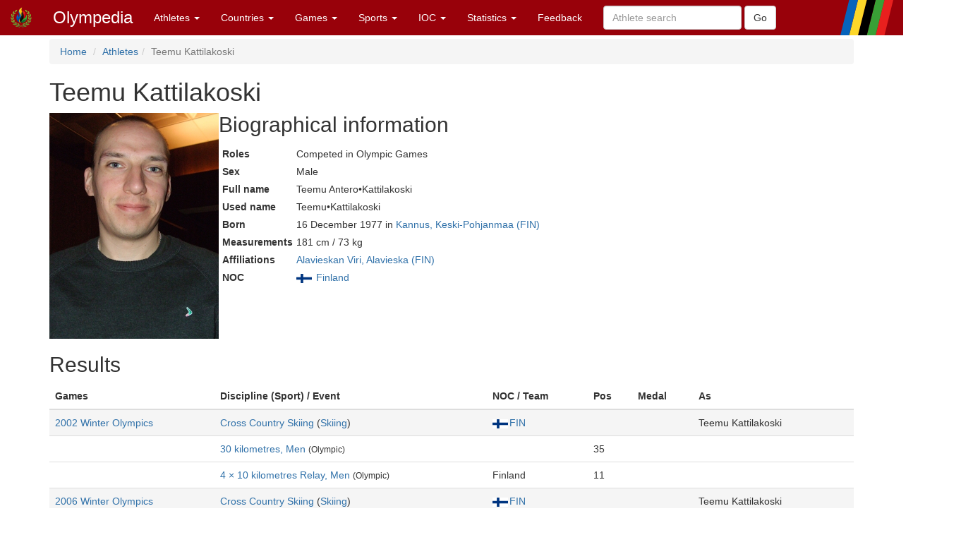

--- FILE ---
content_type: text/html; charset=utf-8
request_url: https://www.olympedia.org/athletes/101026
body_size: 10934
content:
<!DOCTYPE html>
<html>
<head>
<title>Olympedia – Teemu Kattilakoski</title>
<meta name="csrf-param" content="authenticity_token" />
<meta name="csrf-token" content="2SMoUy-AFjny_0PL0PHFUKMfh5e5x3NeIsQ5dUAoBBPvVBVICprrWGEPHvRKreF7fsqV2TrP75hfv-2_7v8FqA" />
<meta content="text/html; charset=UTF-8" http-equiv="Content-Type">
<meta content="EN" http-equiv="content-language">
<meta content="width=device-width, initial-scale=1" name="viewport">
<link rel="stylesheet" href="/assets/bootstrap.min-03423cd68c2bff228a73520e849f02d78d1236de443661f3f5dcd658dd9cbc46.css" media="all" />
<link rel="stylesheet" href="/assets/bootstrap-sortable-515ee97c8b372ddae7796a36ec518e0785e0e3d3d266162ba2c44a3623540f7b.css" media="all" />
<link rel="stylesheet" href="/assets/jquery-ui-1.11.4.min-35aebb4aa1818460c44d32da4f18101d34f332741a347654907911af0d145e88.css" media="all" />
<link rel="stylesheet" href="/assets/lightbox-3afc0e08d652072ea73df78af7d454f122da80b9124d782fb609a7b4b05e0197.css" media="screen" />
<link rel="stylesheet" href="/assets/application-4f84d527cff438ca091e50578c30f46bea0e80f407f0317732495990ae6f2d0f.css" media="all" data-turbolinks-track="true" />
<link rel="stylesheet" href="https://cdn.jsdelivr.net/npm/ol@v10.0.0/ol.css" media="screen" />
<script src="https://cdn.jsdelivr.net/npm/ol@v10.0.0/dist/ol.js"></script>
<script src="/assets/omm-34ac1a3b4884461c87bafa8ec1c1c21bcc434c53c51d3b1f82d1dff57ad3856b.js"></script>
<script src="/assets/jquery-1.11.2.min-224c81cc15edb399b9465fc371dffb02e6fe4c043716571b49b1a7b2bcc09ef1.js"></script>
<script src="/assets/jquery-ui-1.11.4.min-96b45d6922993b35cca7b07ede8f0bf64353715e3729b9019eb2e46a8737dac8.js"></script>
<script src="/assets/jquery-ujs-f09ebd8e2bbe3d80718935c572e83dbb10f72e7a2aec58b193ee1e2e2e8e373a.js"></script>
<script src="/assets/bootstrap.min-2b9640a7175349197c70d8b752f484837518c6cbdce416dead60cdeebd875294.js"></script>
<script src="/assets/moment-93e00e6729db142363a35d17328084c3bd3d62304ecd27f91e9c954550daa1ce.js"></script>
<script src="/assets/bootstrap-sortable-e790a4de58d52fde6861014956b371ac860d665b62c23af929a33a9f39e84d04.js"></script>

</head>

<body>
<div class="navbar navbar-default navbar-fixed-top" role="navigation">
<div class="navbar-header">
<div class="button navbar-toggle" data-target=".navbar-ex1-collapse" data-toggle="collapse" type="button">
<span class="sr-only">Toggle navigation</span>
<span class="icon-bar">
<span class="icon-bar">
<span class="icon-bar"></span>
</span>
</span>
</div>
<a class="navbar-brand" href="/" style="padding-top: 10px">
<img height="30px" src="/images/olymadmen.png" width="30px">
</a>
<a class="navbar-brand" href="/">Olympedia</a>
</div>
<div class="collapse navbar-collapse navbar-ex1-collapse">
<ul class="nav navbar-nav">
<li class="dropdown">
<a class="dropdown-toggle" data-toggle="dropdown" href="#">
Athletes
<b class="caret"></b>
</a>
<ul class="dropdown-menu">
<li><a href="/athletes/advanced_search">Advanced search</a></li>
<li><a href="/horses">Horse search</a></li>
<li><a href="/family_relations">Related Olympians</a></li>
<li><a href="/counts">Counts</a></li>
<li><a href="/athletes/doubles">Doubles</a></li>
<li><a href="/athletes/lists">Lists</a></li>
<li><a href="/athletes/country_representation">Country representation</a></li>
<li class="divider"></li>
<li><a href="/athletes">Athletes</a></li>
</ul>
</li>

<li class="dropdown">
<a class="dropdown-toggle" data-toggle="dropdown" href="#">
Countries
<b class="caret"></b>
</a>
<ul class="dropdown-menu">
<li><a href="/countries/head_to_head">Head-to-head</a></li>
<li><a href="/countries/best_results">Best results</a></li>
<li><a href="/countries/comparison">Results comparison</a></li>
<li class="divider"></li>
<li><a href="/countries">Countries</a></li>
</ul>
</li>

<li class="dropdown">
<a class="dropdown-toggle" data-toggle="dropdown" href="#">
Games
<b class="caret"></b>
</a>
<ul class="dropdown-menu">
<li><a href="/editions">Games</a></li>
<li><a href="/editions/medals">Medals</a></li>
<li><a href="/editions/results">Results</a></li>
<li><a href="/ceremonies">Opening ceremony</a></li>
<li><a href="/venues/menu">Venues</a></li>
</ul>
</li>

<li class="dropdown">
<a class="dropdown-toggle" data-toggle="dropdown" href="#">
Sports
<b class="caret"></b>
</a>
<ul class="dropdown-menu">
<li><a href="/sports">Disciplines &amp; Sports</a></li>
<li><a href="/event_names">Events</a></li>
</ul>
</li>

<li class="dropdown">
<a class="dropdown-toggle" data-toggle="dropdown" href="#">
IOC
<b class="caret"></b>
</a>
<ul class="dropdown-menu">
<li><a href="/organizations">Organizations</a></li>
<li><a href="/definitions">Definitions</a></li>
<li><a href="/awards">Awards</a></li>
<li><a href="/meetings">Meetings</a></li>
<li><a href="/ioc/host_cities">Host city selection</a></li>
</ul>
</li>

<li class="dropdown">
<a class="dropdown-toggle" data-toggle="dropdown" href="#">
Statistics
<b class="caret"></b>
</a>
<ul class="dropdown-menu">
<li></li>
<li><a href="/statistics/medal/country">Medals by country</a></li>
<li><a href="/statistics/medal/athlete">Medals by athlete</a></li>
<li><a href="/statistics/medal_table">Medal tables</a></li>
<li><a href="/statistics/participation">Participations</a></li>
<li><a href="/records">Olympic Records</a></li>
<li><a href="/statistics/age">Age records</a></li>
<li><a href="/statistics/age_at_death">Age at death</a></li>
<li><a href="/lists">Lists</a></li>
<li><a href="/today">Today</a></li>
<li></li>
<li class="divider"></li>
<li><a href="/statistics">Statistics</a></li>
</ul>
</li>




<li><a href="/feedbacks/new">Feedback</a></li>
<form class="navbar-form navbar-left" role="search" action="/athletes/quick_search" accept-charset="UTF-8" method="post"><input name="utf8" type="hidden" value="&#x2713;" autocomplete="off" /><input type="hidden" name="authenticity_token" value="aLWZKoxNniABksmOFG-SQ9CgJoU61UQ2TA6fjMGO5VMbwuL3qhxkvnygudtY0Ai85IC2DzmZkJgcv35Ho7tAIg" autocomplete="off" /><div class="form-group">
<input type="text" name="query" id="query" class="form-control" placeholder="Athlete search" />
</div>
<input type="submit" name="commit" value="Go" class="btn btn-default" data-disable-with="Go" />
</form>
</ul>
</div>
</div>
<div class="container">
<ol class="breadcrumb">
<li>
<a href="/">Home</a>
</li>
<li><a href="/athletes">Athletes</a></li><li class="active">Teemu Kattilakoski</li>
</ol>
<div class="athlete_header">
<div>
<h1>
Teemu Kattilakoski
</h1>
<form action="/athlete_merges/101026/edit" class="form-inline" method="get">




</form>

</div>
</div>
<div class="athlete_bio">
<div class="athlete_photo_bio">
<a href="https://olympedia-photos.s3.us-east-1.amazonaws.com/101026.jpg" rel="lightbox" title="Photo of Teemu Kattilakoski">
<img class="photo" src="https://olympedia-photos.s3.us-east-1.amazonaws.com/101026.jpg">
</a>

<div>
<h2>
Biographical information
</h2>
<table class="biodata">

<tr><th>Roles</th><td>Competed in Olympic Games</td></tr>
<tr><th>Sex</th><td>Male</td></tr>
<tr><th>Full name</th><td>Teemu Antero•Kattilakoski</td></tr>
<tr><th>Used name</th><td>Teemu•Kattilakoski</td></tr>




<tr><th>Born</th><td>16 December 1977 in <a href="/place_names/4682">Kannus, Keski-Pohjanmaa (FIN)</a></td></tr>

<tr><th>Measurements</th><td>181 cm / 73 kg</td></tr>
<tr><th>Affiliations</th><td><a href="/affiliations/3450">Alavieskan Viri, Alavieska (FIN)</a></td></tr>

<tr><th>NOC</th><td><img style="padding-right: 2px; vertical-align: middle" src="https://olympedia-flags.s3.eu-central-1.amazonaws.com/FIN.png" /> <a href="/countries/FIN">Finland</a></td></tr>

</table>
</div>

</div>

</div>

<h2>Results</h2>
<table class="table">
<thead>
<tr>
<th>Games</th>
<th>Discipline (Sport) / Event</th>
<th>NOC / Team</th>
<th>Pos</th>
<th>Medal</th>
<th>As</th>
<th></th>
</tr>
</thead>
<tbody>
<tr class="active">
<td>
<a href="/editions/47">2002 Winter Olympics</a>
</td>
<td><a href="/sports/CCS">Cross Country Skiing</a> (<a href="/sport_groups/SI">Skiing</a>)</td>
<td><a href="/countries/FIN"><img style="padding-right: 2px; vertical-align: middle" src="https://olympedia-flags.s3.eu-central-1.amazonaws.com/FIN.png" />FIN</a></td>
<td></td>
<td></td>
<td>Teemu Kattilakoski</td>
<td>
</td>
</tr>
<tr>
<td></td>
<td>
<a href="/results/2090">30 kilometres, Men</a>
<small>(Olympic)</small>
</td>
<td></td>
<td>35</td>
<td></td>
<td></td>
<td></td>
</tr>
<tr>
<td></td>
<td>
<a href="/results/2104">4 × 10 kilometres Relay, Men</a>
<small>(Olympic)</small>
</td>
<td>Finland</td>
<td>11</td>
<td></td>
<td></td>
<td></td>
</tr>
<tr class="active">
<td>
<a href="/editions/49">2006 Winter Olympics</a>
</td>
<td><a href="/sports/CCS">Cross Country Skiing</a> (<a href="/sport_groups/SI">Skiing</a>)</td>
<td><a href="/countries/FIN"><img style="padding-right: 2px; vertical-align: middle" src="https://olympedia-flags.s3.eu-central-1.amazonaws.com/FIN.png" />FIN</a></td>
<td></td>
<td></td>
<td>Teemu Kattilakoski</td>
<td>
</td>
</tr>
<tr>
<td></td>
<td>
<a href="/results/2134">50 kilometres, Men</a>
<small>(Olympic)</small>
</td>
<td></td>
<td>43</td>
<td></td>
<td></td>
<td></td>
</tr>
<tr>
<td></td>
<td>
<a href="/results/2148">4 × 10 kilometres Relay, Men</a>
<small>(Olympic)</small>
</td>
<td>Finland</td>
<td>10</td>
<td></td>
<td></td>
<td></td>
</tr>
<tr class="active">
<td>
<a href="/editions/57">2010 Winter Olympics</a>
</td>
<td><a href="/sports/CCS">Cross Country Skiing</a> (<a href="/sport_groups/SI">Skiing</a>)</td>
<td><a href="/countries/FIN"><img style="padding-right: 2px; vertical-align: middle" src="https://olympedia-flags.s3.eu-central-1.amazonaws.com/FIN.png" />FIN</a></td>
<td></td>
<td></td>
<td>Teemu Kattilakoski</td>
<td>
</td>
</tr>
<tr>
<td></td>
<td>
<a href="/results/923550">15 kilometres, Men</a>
<small>(Olympic)</small>
</td>
<td></td>
<td>27</td>
<td></td>
<td></td>
<td></td>
</tr>
<tr>
<td></td>
<td>
<a href="/results/923569">4 × 10 kilometres Relay, Men</a>
<small>(Olympic)</small>
</td>
<td>Finland</td>
<td>5</td>
<td></td>
<td></td>
<td></td>
</tr>
</tbody>
</table>







<h2>List mentions</h2>
<ul>
<li>
Listed in <a href="/lists/152/manual">Olympians Who Won a Medal at the World Nordic Ski Championships</a>
(0–0–1 2009 Liberec CCS bronze: 4×10 km relay)
</li>
</ul>




</div>
</body>
<footer class="footer">
<br>
<div class="panel panel-info">
<div class="panel-heading">
<h3 class="panel-title">
<span class="glyphicon glyphicon-info-sign"></span>
Did you know?
</h3>
</div>
<div class="panel-body">
<p>At the 1928 Winter Games, the 10,000 m speed skating was cancelled half way through due to a sudden thaw. The event was neither completed nor restarted.</p>


</div>
</div>
<div class="container">
<p>
<a href="/users/sign_in">Login</a>
|
<a href="/statistics/site">Statistics</a>
|
<a href="/static/about">About</a>
|
<a href="/static/faq">FAQ</a>
|
<a href="/feedbacks/new">Feedback</a>
</p>
<p>
&copy; <a href="/static/about">OlyMADMen</a> 2006 — 2026
</p>
</div>
</footer>

<script src="/assets/lightbox.min-a06f7b5a37bdc88a78a48f95b9149ca917761a07bffb855a6d73c1a435e16552.js"></script>
<script>
  $('.footnote').tooltip();
</script>
</html>


--- FILE ---
content_type: application/javascript
request_url: https://www.olympedia.org/assets/bootstrap-sortable-e790a4de58d52fde6861014956b371ac860d665b62c23af929a33a9f39e84d04.js
body_size: 5423
content:
/**
 * adding sorting ability to HTML tables with Bootstrap styling
 * @summary HTML tables sorting ability
 * @version 2.0.1
 * @requires tinysort, moment.js, jQuery
 * @license MIT
 * @author Matus Brlit (drvic10k)
 * @copyright Matus Brlit (drvic10k), bootstrap-sortable contributors
 */

/**
 * TinySort is a small script that sorts HTML elements. It sorts by text- or attribute value, or by that of one of it's children.
 * @summary A nodeElement sorting script.
 * @version 2.3.6
 * @license MIT
 * @author Ron Valstar <ron@ronvalstar.nl>
 * @copyright Ron Valstar <ron@ronvalstar.nl>
 * @namespace tinysort
 */
!function (e, t) { "use strict"; function r() { return t } "function" == typeof define && define.amd ? define("tinysort", r) : e.tinysort = t }(this, function () { "use strict"; function e(e, n) { function s() { 0 === arguments.length ? v({}) : t(arguments, function (e) { v(x(e) ? { selector: e } : e) }), d = $.length } function v(e) { var t = !!e.selector, n = t && ":" === e.selector[0], o = r(e || {}, m); $.push(r({ hasSelector: t, hasAttr: !(o.attr === l || "" === o.attr), hasData: o.data !== l, hasFilter: n, sortReturnNumber: "asc" === o.order ? 1 : -1 }, o)) } function S() { t(e, function (e, t) { M ? M !== e.parentNode && (k = !1) : M = e.parentNode; var r = $[0], n = r.hasFilter, o = r.selector, a = !o || n && e.matchesSelector(o) || o && e.querySelector(o), l = a ? R : V, s = { elm: e, pos: t, posn: l.length }; B.push(s), l.push(s) }), D = R.slice(0) } function y(e, t, r) { for (var n = r(e.toString()), o = r(t.toString()), a = 0; n[a] && o[a]; a++) if (n[a] !== o[a]) { var l = Number(n[a]), s = Number(o[a]); return l == n[a] && s == o[a] ? l - s : n[a] > o[a] ? 1 : -1 } return n.length - o.length } function N(e) { for (var t, r, n = [], o = 0, a = -1, l = 0; t = (r = e.charAt(o++)).charCodeAt(0) ;) { var s = 46 == t || t >= 48 && 57 >= t; s !== l && (n[++a] = "", l = s), n[a] += r } return n } function C(e, r) { var n = 0; for (0 !== p && (p = 0) ; 0 === n && d > p;) { var l = $[p], s = l.ignoreDashes ? f : u; if (t(h, function (e) { var t = e.prepare; t && t(l) }), l.sortFunction) n = l.sortFunction(e, r); else if ("rand" == l.order) n = Math.random() < .5 ? 1 : -1; else { var c = a, g = w(e, l), m = w(r, l), v = "" === g || g === o, S = "" === m || m === o; if (g === m) n = 0; else if (l.emptyEnd && (v || S)) n = v && S ? 0 : v ? 1 : -1; else { if (!l.forceStrings) { var C = x(g) ? g && g.match(s) : a, b = x(m) ? m && m.match(s) : a; if (C && b) { var A = g.substr(0, g.length - C[0].length), F = m.substr(0, m.length - b[0].length); A == F && (c = !a, g = i(C[0]), m = i(b[0])) } } n = g === o || m === o ? 0 : l.natural && (isNaN(g) || isNaN(m)) ? y(g, m, N) : m > g ? -1 : g > m ? 1 : 0 } } t(h, function (e) { var t = e.sort; t && (n = t(l, c, g, m, n)) }), n *= l.sortReturnNumber, 0 === n && p++ } return 0 === n && (n = e.pos > r.pos ? 1 : -1), n } function b() { var e = R.length === B.length; if (k && e) O ? R.forEach(function (e, t) { e.elm.style.order = t }) : M ? M.appendChild(A()) : console.warn("parentNode has been removed"); else { var t = $[0], r = t.place, n = "org" === r, o = "start" === r, a = "end" === r, l = "first" === r, s = "last" === r; if (n) R.forEach(F), R.forEach(function (e, t) { E(D[t], e.elm) }); else if (o || a) { var c = D[o ? 0 : D.length - 1], i = c && c.elm.parentNode, u = i && (o && i.firstChild || i.lastChild); u && (u !== c.elm && (c = { elm: u }), F(c), a && i.appendChild(c.ghost), E(c, A())) } else if (l || s) { var f = D[l ? 0 : D.length - 1]; E(F(f), A()) } } } function A() { return R.forEach(function (e) { q.appendChild(e.elm) }), q } function F(e) { var t = e.elm, r = c.createElement("div"); return e.ghost = r, t.parentNode.insertBefore(r, t), e } function E(e, t) { var r = e.ghost, n = r.parentNode; n.insertBefore(t, r), n.removeChild(r), delete e.ghost } function w(e, t) { var r, n = e.elm; return t.selector && (t.hasFilter ? n.matchesSelector(t.selector) || (n = l) : n = n.querySelector(t.selector)), t.hasAttr ? r = n.getAttribute(t.attr) : t.useVal ? r = n.value || n.getAttribute("value") : t.hasData ? r = n.getAttribute("data-" + t.data) : n && (r = n.textContent), x(r) && (t.cases || (r = r.toLowerCase()), r = r.replace(/\s+/g, " ")), null === r && (r = g), r } function x(e) { return "string" == typeof e } x(e) && (e = c.querySelectorAll(e)), 0 === e.length && console.warn("No elements to sort"); var D, M, q = c.createDocumentFragment(), B = [], R = [], V = [], $ = [], k = !0, z = e.length && e[0].parentNode, L = z.rootNode !== document, O = e.length && (n === o || n.useFlex !== !1) && !L && -1 !== getComputedStyle(z, null).display.indexOf("flex"); return s.apply(l, Array.prototype.slice.call(arguments, 1)), S(), R.sort(C), b(), R.map(function (e) { return e.elm }) } function t(e, t) { for (var r, n = e.length, o = n; o--;) r = n - o - 1, t(e[r], r) } function r(e, t, r) { for (var n in t) (r || e[n] === o) && (e[n] = t[n]); return e } function n(e, t, r) { h.push({ prepare: e, sort: t, sortBy: r }) } var o, a = !1, l = null, s = window, c = s.document, i = parseFloat, u = /(-?\d+\.?\d*)\s*$/g, f = /(\d+\.?\d*)\s*$/g, h = [], d = 0, p = 0, g = String.fromCharCode(4095), m = { selector: l, order: "asc", attr: l, data: l, useVal: a, place: "org", returns: a, cases: a, natural: a, forceStrings: a, ignoreDashes: a, sortFunction: l, useFlex: a, emptyEnd: a }; return s.Element && function (e) { e.matchesSelector = e.matchesSelector || e.mozMatchesSelector || e.msMatchesSelector || e.oMatchesSelector || e.webkitMatchesSelector || function (e) { for (var t = this, r = (t.parentNode || t.document).querySelectorAll(e), n = -1; r[++n] && r[n] != t;); return !!r[n] } }(Element.prototype), r(n, { loop: t }), r(e, { plugin: n, defaults: m }) }());

(function (global, factory) {
    if (typeof define === 'function' && define.amd) {
        define(['jquery', 'tinysort', 'moment'], factory);
    } else {
        factory(global.jQuery, global.tinysort, global.moment || undefined);
    }
})(this, function ($, tinysort, moment) {

    var $document = $(document),
        signClass,
        sortEngine,
        emptyEnd;

    $.bootstrapSortable = function (options) {
        if (options == undefined) {
            initialize({});
        }
        else if (options.constructor === Boolean) {
            initialize({ applyLast: options });
        }
        else if (options.sortingHeader !== undefined) {
            sortByColumn(options.sortingHeader);
        }
        else {
            initialize(options);
        }
    };

    function initialize(options) {
        // Check if moment.js is available
        var momentJsAvailable = (typeof moment !== 'undefined');

        // Set class based on sign parameter
        signClass = !options.sign ? "arrow" : options.sign;

        // Set sorting algorithm
        if (options.customSort == 'default')
            options.customSort = defaultSortEngine;
        sortEngine = options.customSort || sortEngine || defaultSortEngine;

        emptyEnd = options.emptyEnd;

        // Set attributes needed for sorting
        $('table.sortable').each(function () {
            var $this = $(this);
            var applyLast = (options.applyLast === true);
            $this.find('span.sign').remove();

            // Add placeholder cells for colspans
            $this.find('> thead [colspan]').each(function () {
                var colspan = parseFloat($(this).attr('colspan'));
                for (var i = 1; i < colspan; i++) {
                    $(this).after('<th class="colspan-compensate">');
                }
            });

            // Add placeholder cells for rowspans in header
            $this.find('> thead [rowspan]').each(function () {
                var $cell = $(this);
                var rowspan = parseFloat($cell.attr('rowspan'));
                for (var i = 1; i < rowspan; i++) {
                    var parentRow = $cell.parent('tr');
                    var nextRow = parentRow.next('tr');
                    var index = parentRow.children().index($cell);
                    nextRow.children().eq(index).before('<th class="rowspan-compensate">');
                }
            });

            // Set indexes to header cells
            $this.find('> thead tr').each(function (rowIndex) {
                $(this).find('th').each(function (columnIndex) {
                    var $header = $(this);
                    $header.addClass('nosort').removeClass('up down');
                    $header.attr('data-sortcolumn', columnIndex);
                    $header.attr('data-sortkey', columnIndex + '-' + rowIndex);
                });
            });

            // Cleanup placeholder cells
            $this.find('> thead .rowspan-compensate, .colspan-compensate').remove();

            // Initialize sorting values specified in header
            $this.find('th').each(function () {
                var $header = $(this);
                if ($header.attr('data-dateformat') !== undefined && momentJsAvailable) {
                    var colNumber = parseFloat($header.attr('data-sortcolumn'));
                    $this.find('td:nth-child(' + (colNumber + 1) + ')').each(function () {
                        var $cell = $(this);
                        $cell.attr('data-value', moment($cell.text(), $header.attr('data-dateformat')).format('YYYY/MM/DD/HH/mm/ss'));
                    });
                }
                else if ($header.attr('data-valueprovider') !== undefined) {
                    var colNumber = parseFloat($header.attr('data-sortcolumn'));
                    $this.find('td:nth-child(' + (colNumber + 1) + ')').each(function () {
                        var $cell = $(this);
                        $cell.attr('data-value', new RegExp($header.attr('data-valueprovider')).exec($cell.text())[0]);
                    });
                }
            });

            // Initialize sorting values
            $this.find('td').each(function () {
                var $cell = $(this);
                if ($cell.attr('data-dateformat') !== undefined && momentJsAvailable) {
                    $cell.attr('data-value', moment($cell.text(), $cell.attr('data-dateformat')).format('YYYY/MM/DD/HH/mm/ss'));
                }
                else if ($cell.attr('data-valueprovider') !== undefined) {
                    $cell.attr('data-value', new RegExp($cell.attr('data-valueprovider')).exec($cell.text())[0]);
                }
                else {
                    $cell.attr('data-value') === undefined && $cell.attr('data-value', $cell.text());
                }
            });

            var context = lookupSortContext($this),
                bsSort = context.bsSort;

            $this.find('> thead th[data-defaultsort!="disabled"]').each(function (index) {
                var $header = $(this);
                var $sortTable = $header.closest('table.sortable');
                $header.data('sortTable', $sortTable);
                var sortKey = $header.attr('data-sortkey');
                var thisLastSort = applyLast ? context.lastSort : -1;
                bsSort[sortKey] = applyLast ? bsSort[sortKey] : $header.attr('data-defaultsort');
                if (bsSort[sortKey] !== undefined && (applyLast === (sortKey === thisLastSort))) {
                    bsSort[sortKey] = bsSort[sortKey] === 'asc' ? 'desc' : 'asc';
                    doSort($header, $sortTable);
                }
            });
        });
    }

    // Clean up placeholder cells for rowspans in body
    function removeRowspanPlaceholders(table) {
        table.find('> tbody [rowspan-group]').each(function () {
            var $this = $(this);
            var id = $this.attr('rowspan-group');
            var parentRow = $this.parent('tr');
            var index = parentRow.children().index($this);

            while(true) {
                var nextRow = parentRow.next('tr');
                if (!nextRow.is('tr'))
                    break;
                var nextCell = nextRow.children().eq(index);

                if (nextCell.attr('rowspan-group') === id) {
                    var rowspan = parseFloat($this.attr('rowspan')) || 1;
                    $this.attr('rowspan', rowspan + 1);
                    nextCell.remove();
                } else {
                    break;
                }
                parentRow = nextRow;
            }
        });
    }

    // Add placeholder cells for rowspans in body
    function addRowspanPlaceholders(table) {
        table.find('> tbody [rowspan]').each(function () {
            var $cell = $(this);
            var rowspan = parseFloat($cell.attr('rowspan'));
            $cell.removeAttr('rowspan');
            var rowSpanId = $cell.attr('rowspan-group') || guid();
            $cell.attr('rowspan-group', rowSpanId);
            $cell.attr('rowspan-value', rowspan);
            var parentRow = $cell.parent('tr');
            var index = parentRow.children().index($cell);
            for (var i = 1; i < rowspan; i++) {
                var compemnsationCell = $cell.clone(false);
                var nextRow = parentRow.next('tr');
                nextRow.children().eq(index).before(compemnsationCell);
                parentRow = nextRow;
            }
        });
    }

    // Add click event to table header
    $document.on('click', 'table.sortable>thead th[data-defaultsort!="disabled"]', function (e) {
        sortByColumn(this);
    });

    // element is the header of the column to sort (the clicked header)
    function sortByColumn(element) {
        var $this = $(element), $table = $this.data('sortTable') || $this.closest('table.sortable');
        doSort($this, $table);
    }

    // Look up sorting data appropriate for the specified table (jQuery element).
    // This allows multiple tables on one page without collisions.
    function lookupSortContext($table) {
        var context = $table.data("bootstrap-sortable-context");
        if (context === undefined) {
            context = { bsSort: [], lastSort: undefined };
            $table.find('> thead th[data-defaultsort!="disabled"]').each(function (index) {
                var $this = $(this);
                var sortKey = $this.attr('data-sortkey');
                context.bsSort[sortKey] = $this.attr('data-defaultsort');
                if (context.bsSort[sortKey] !== undefined) {
                    context.lastSort = sortKey;
                }
            });
            $table.data("bootstrap-sortable-context", context);
        }
        return context;
    }

    function defaultSortEngine(rows, sortingParams) {
        tinysort(rows, sortingParams);
    }

    // Sorting mechanism separated
    function doSort($this, $table) {
        $table.trigger('before-sort');

        addRowspanPlaceholders($table);

        var sortColumn = parseFloat($this.attr('data-sortcolumn')),
            context = lookupSortContext($table),
            bsSort = context.bsSort;

        var colspan = $this.attr('colspan');
        if (colspan) {
            var mainSort = parseFloat($this.data('mainsort')) || 0;
            var rowIndex = parseFloat($this.data('sortkey').split('-').pop());

            // If there is one more row in header, delve deeper
            if ($table.find('> thead tr').length - 1 > rowIndex) {
                doSort($table.find('[data-sortkey="' + (sortColumn + mainSort) + '-' + (rowIndex + 1) + '"]'), $table);
                return;
            }
            // Otherwise, just adjust the sortColumn
            sortColumn = sortColumn + mainSort;
        }

        var localSignClass = $this.attr('data-defaultsign') || signClass;

        // update arrow icon
        $table.find('> thead th').each(function () {
            $(this).removeClass('up').removeClass('down').addClass('nosort');
        });

        if ($.browser.mozilla) {
            var moz_arrow = $table.find('> thead div.mozilla');
            if (moz_arrow !== undefined) {
                moz_arrow.find('.sign').remove();
                moz_arrow.parent().html(moz_arrow.html());
            }
            $this.wrapInner('<div class="mozilla"></div>');
            $this.children().eq(0).append('<span class="sign ' + localSignClass + '"></span>');
        }
        else {
            $table.find('> thead span.sign').remove();
            $this.append('<span class="sign ' + localSignClass + '"></span>');
        }

        // sort direction
        var sortKey = $this.attr('data-sortkey');
        var initialDirection = $this.attr('data-firstsort') !== 'desc' ? 'desc' : 'asc';

        var newDirection = (bsSort[sortKey] || initialDirection);
        if (context.lastSort === sortKey || bsSort[sortKey] === undefined) {
            newDirection = newDirection === 'asc' ? 'desc' : 'asc';
        }
        bsSort[sortKey] = newDirection;
        context.lastSort = sortKey;

        if (bsSort[sortKey] === 'desc') {
            $this.find('span.sign').addClass('up');
            $this.addClass('up').removeClass('down nosort');
        } else {
            $this.addClass('down').removeClass('up nosort');
        }

        // remove rows that should not be sorted
        var rows = $table.children('tbody').children('tr');
        var fixedRows = [];
        $(rows.filter('[data-disablesort="true"]').get().reverse()).each(function (index, fixedRow) {
            var $fixedRow = $(fixedRow);
            fixedRows.push({ index: rows.index($fixedRow), row: $fixedRow });
            $fixedRow.remove();
        });

        // sort rows
        var rowsToSort = rows.not('[data-disablesort="true"]');
        if (rowsToSort.length != 0) {
            var emptySorting = bsSort[sortKey] === 'asc' ? emptyEnd : false;
            sortEngine(rowsToSort, { emptyEnd: emptySorting, selector: 'td:nth-child(' + (sortColumn + 1) + ')', order: bsSort[sortKey], data: 'value' });
        }

        // add back the fixed rows
        $(fixedRows.reverse()).each(function (index, row) {
            if (row.index === 0) {
                $table.children('tbody').prepend(row.row);
            } else {
                $table.children('tbody').children('tr').eq(row.index - 1).after(row.row);
            }
        });

        // add class to sorted column cells
        $table.find('> tbody > tr > td.sorted,> thead th.sorted').removeClass('sorted');
        rowsToSort.find('td:eq(' + sortColumn + ')').addClass('sorted');
        $this.addClass('sorted');

        removeRowspanPlaceholders($table);
        $table.trigger('sorted');
    }

    // jQuery 1.9 removed this object
    if (!$.browser) {
        $.browser = { chrome: false, mozilla: false, opera: false, msie: false, safari: false };
        var ua = navigator.userAgent;
        $.each($.browser, function (c) {
            $.browser[c] = ((new RegExp(c, 'i').test(ua))) ? true : false;
            if ($.browser.mozilla && c === 'mozilla') { $.browser.mozilla = ((new RegExp('firefox', 'i').test(ua))) ? true : false; }
            if ($.browser.chrome && c === 'safari') { $.browser.safari = false; }
        });
    }

    function guid() {
        function s4() {
            return Math.floor((1 + Math.random()) * 0x10000)
                .toString(16)
                .substring(1);
        }
        return s4() + s4() + '-' + s4() + '-' + s4() + '-' +
            s4() + '-' + s4() + s4() + s4();
    }

    // Initialise on DOM ready
    $($.bootstrapSortable);

});
